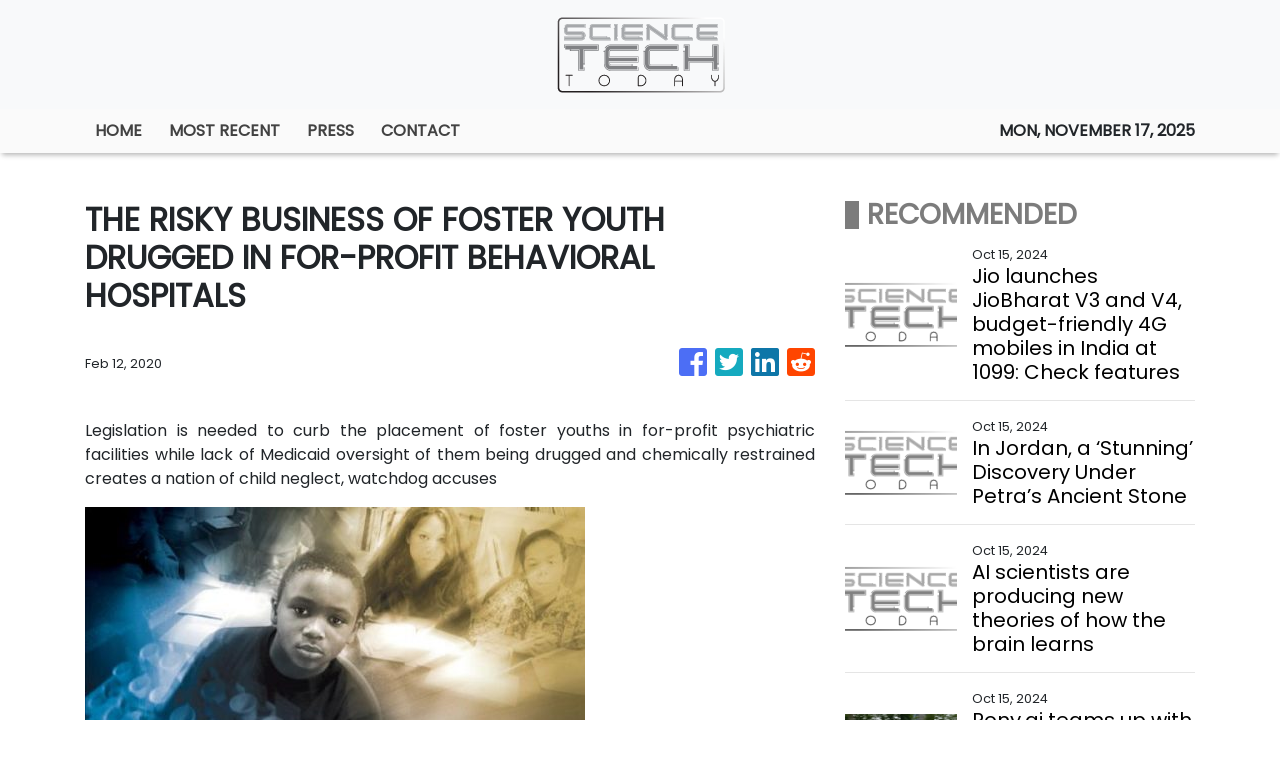

--- FILE ---
content_type: text/plain
request_url: https://www.google-analytics.com/j/collect?v=1&_v=j102&a=1767012111&t=pageview&_s=1&dl=https%3A%2F%2Fsciencetechtoday.com%2Fnews%2Fthe-risky-business-of-foster-youth-drugged-in-for-profit-behavioral-hospitals%2F204530&ul=en-us%40posix&sr=1280x720&vp=1280x720&_u=IEBAAEABAAAAACAAI~&jid=1023956322&gjid=1067928279&cid=202353979.1763422425&tid=UA-97456795-5&_gid=1837084475.1763422425&_r=1&_slc=1&z=565730215
body_size: -451
content:
2,cG-WVESVC4ZEJ